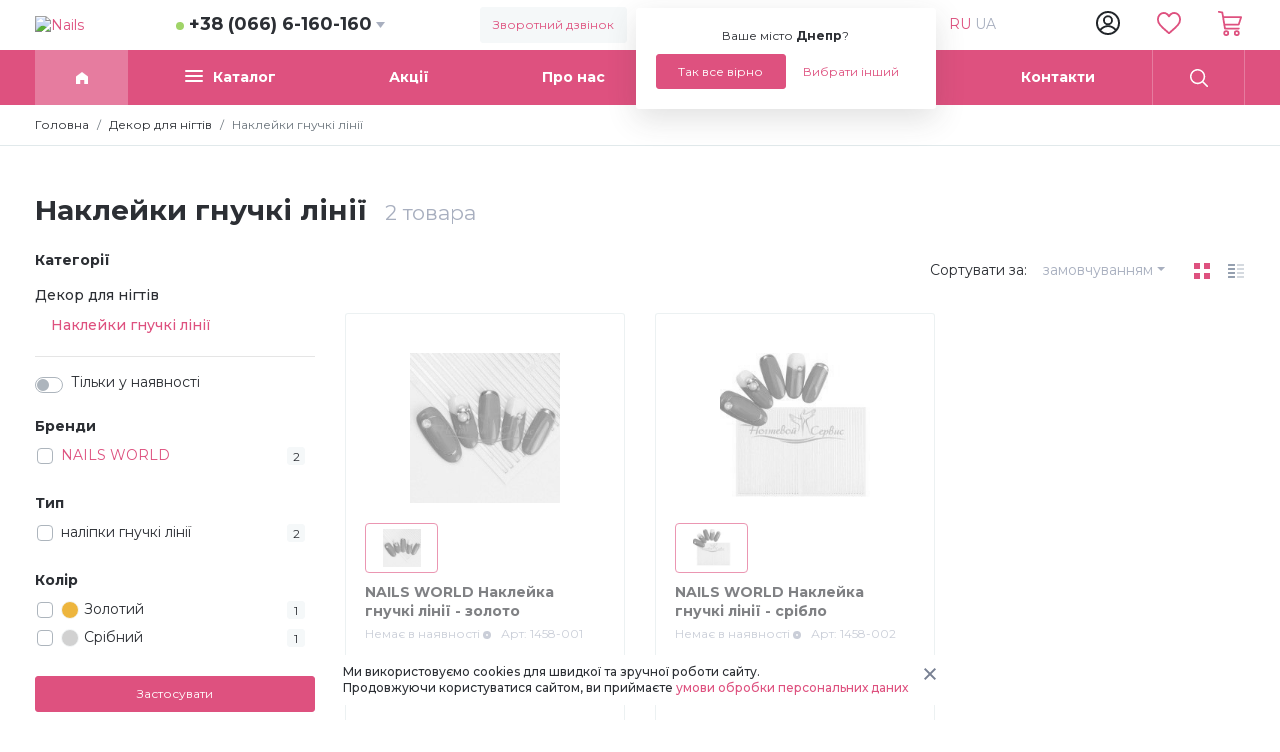

--- FILE ---
content_type: text/html; charset=UTF-8
request_url: https://www.nails.ua/dizajjn/naklejjki-gibkie-linii/
body_size: 14390
content:
<!DOCTYPE HTML>
<html xmlns="http://www.w3.org/1999/xhtml" prefix="og: http://ogp.me/ns#" lang="uk">
<head>
	<title>Наклейки гибкие линии</title>
	<meta name="description" content="Наклейки гибкие линии" />
	<meta name="keywords" content="Наклейки гибкие линии" />
	<meta content="text/html; charset=UTF-8" http-equiv="Content-Type" />
	<meta name="viewport" content="width=device-width, initial-scale=1" />

	<meta property="og:type" content="website"/>
	<meta property="og:title" content="Наклейки гибкие линии">
	<meta property="og:description" content="Наклейки гибкие линии">
	<meta property="og:url" content="https://www.nails.ua/dizajjn/naklejjki-gibkie-linii/"/>
	<meta property="og:image" content="https://www.nails.ua/upload/shop_3/1/group_1862/"/>
	<meta property="og:ttl" content="604800"/>
	<meta property="og:site_name" content="nails.ua"/>
	<meta name="yandex-tableau-widget" content="logo=https://nails.ua/templates/nails/i/logo.svg, color=#fff" />

	<link rel="preconnect" href="https://fonts.googleapis.com">
	<link rel="preconnect" href="https://fonts.gstatic.com" crossorigin>
	<link href="https://fonts.googleapis.com/css2?family=Montserrat:ital,wght@0,100;0,200;0,300;0,400;0,500;0,600;0,700;0,800;0,900;1,100;1,200;1,300;1,400;1,500;1,600;1,700;1,800;1,900&display=swap" rel="stylesheet">

	<link rel="stylesheet" type="text/css" href="/hostcmsfiles/css/de37dca463cc129c42ff6681d733d062.css?1703848780">

	<link rel="shortcut icon" href="/favicon.svg" type="image/svg+xml" />

	<script type="text/javascript">
		var gacode = 'UA-127077684-1';

		if(gacode !='' && navigator.userAgent.indexOf("Chrome-Lighthouse") < 0)
		{
			var Gobj = document.createElement("script");
			Gobj.src = 'https://www.googletagmanager.com/gtag/js?id=' + gacode;
			Gobj.async = true;
			document.getElementsByTagName('head')[0].appendChild(Gobj);
			
			window.dataLayer = window.dataLayer || [];
			function gtag(){dataLayer.push(arguments);}
			gtag('js', new Date());
			gtag('config', gacode);
		}
	</script>
	<!-- Meta Pixel Code -->
<script>
!function(f,b,e,v,n,t,s)
{if(f.fbq)return;n=f.fbq=function(){n.callMethod?
n.callMethod.apply(n,arguments):n.queue.push(arguments)};
if(!f._fbq)f._fbq=n;n.push=n;n.loaded=!0;n.version='2.0';
n.queue=[];t=b.createElement(e);t.async=!0;
t.src=v;s=b.getElementsByTagName(e)[0];
s.parentNode.insertBefore(t,s)}(window, document,'script',
'https://connect.facebook.net/en_US/fbevents.js');
fbq('init', '461566511348791');
fbq('track', 'PageView');
</script>
<noscript><img height="1" width="1" style="display:none"
src="https://www.facebook.com/tr?id=461566511348791&ev=PageView&noscript=1"
/></noscript>
<!-- End Meta Pixel Code -->
</head>
<body>
			<div class="mobile_wrapper"></div>
	<header>
		<div class="container">
			<div class="row justify-content-between">
				<div class="col-auto toggle_menu">
					<svg class="toogle_open" xmlns="http://www.w3.org/2000/svg" width="19" height="15" viewBox="0 0 19 15" fill="currentColor"><g transform="translate(-15 -17)"><rect width="19" height="2" rx="1" transform="translate(15 17)"/><rect width="19" height="2" rx="1" transform="translate(15 24)"/><rect width="15" height="2" rx="1" transform="translate(15 30)"/></g></svg>
					<svg class="toogle_close" xmlns="http://www.w3.org/2000/svg" height="24" viewBox="0 0 24 24" fill="currentColor"><path d="M13.414 12l5.293 5.293a1 1 0 01-1.414 1.414L12 13.414l-5.293 5.293a1 1 0 11-1.414-1.414L10.586 12 5.293 6.707a1 1 0 011.414-1.414L12 10.586l5.293-5.293a1 1 0 011.414 1.414L13.414 12z"/></svg>
				</div>
				<div class="col-5 col-md-auto logo_block">
					<a href="/"><img src="/templates/nails/i/logo.svg" alt="Nails" /></a>
				</div>
				<div class="col-auto phone_block">
					<div class="arrow_down" data-toggle="popoverna" data-trigger="hover" data-placement="bottom" data-html="true">
						<div class="is_online"></div> <a href="tel:+380666160160" onclick=" return true;">+38 (066) 6-160-160</a>
					</div>
					<div class="popover_content d-none">Звоните с 10:00 до 18:00 или пишите в Telegram</div>
				</div>
								<div class="col-auto callme_block">
					<button class="btn btn-light" data-modal='{"data":{"form":5,"xsl":281}}'>Зворотний дзвінок</button>
				</div>
								<div class="col-auto choose_city">
					<div class="mr_head arrow_down">
						<span class="mr_title">Ваше місто:</span>
						<a href="javascript:;" onclick="$.getMRModal()" class="mr_current-city">Днепр</a>
						<div class="mr_tooltips">
							<div class="mr_tooltips-content">
								<div class="mr_tooltips-title">
									Ваше місто <span class="mr_current-city">Днепр</span>?
								</div>
								<div class="mr_tooltips-action">
									<a href="javascript:;" class="btn btn-theme" onclick="$.mrTooltipsClose();">Так все вірно</a>
									<a href="javascript:;" onclick="$.getMRModal();" class="btn btn-link">Вибрати інший</a>
								</div>
							</div>
						</div>
					</div>
				</div>
				<div class="col-auto lang_switch">
					<div>
						

<script type="text/javascript">
				function setLanguage(obj){
				var date = new Date();
				date.setDate(date.getDate() + 365);
				document.cookie = "multilanguage_lng=" + obj.getAttribute('data-value') + "; path=/; expires=" + date.toUTCString();
				location.reload();
				return false;
				}
			</script>
<a href="javascript:;" data-value="ru" onclick="setLanguage(this)">
			RU
		</a>
<a href="javascript:;" data-value="uk" onclick="setLanguage(this)" class="selected">UA</a>
					</div>
				</div>
				<div class="col-5 col-md-auto head_action-btn">
					<div class="row">
						<div class="col-auto search_wrap">
							<button class="btn btn-link toggle_search">
								<svg xmlns="http://www.w3.org/2000/svg" width="22" height="22" viewBox="0 0 22 22" fill="currentColor"><path d="M21.731 20.438l-5.289-5.289a9.264 9.264 0 10-1.3 1.3l5.289 5.284a.917.917 0 101.3-1.293zM9.271 16.7A7.428 7.428 0 1116.7 9.271 7.436 7.436 0 019.271 16.7z"></path></svg>
							</button>
						</div>
												<div class="col-auto user_wrap top_anim-hover" data-siteuser="" data-xsl="284">
							<button class="btn" data-modal='{"data":{"form":"siteuser","xsl":308}}'>
								<svg xmlns="http://www.w3.org/2000/svg" width="24" height="24" viewBox="0 0 30 30" fill="currentColor"><path d="M15 0a15 15 0 1015 15A15.017 15.017 0 0015 0zm0 27.625A12.625 12.625 0 1127.625 15 12.64 12.64 0 0115 27.625z"/><path d="M15 17.662c-4.219 0-8.166 2.115-11.113 5.956l1.884 1.445c2.488-3.241 5.766-5.027 9.23-5.027s6.741 1.785 9.229 5.027l1.884-1.445c-2.948-3.841-6.895-5.956-11.114-5.956z"/><path d="M14.998 5.383a6.214 6.214 0 106.174 6.214 6.2 6.2 0 00-6.174-6.214zm0 10.053a3.839 3.839 0 113.8-3.839 3.824 3.824 0 01-3.8 3.839z"/></svg>
							</button>
						</div>
												<div class="col-auto favorite_wrap" data-favorite="">
							<a href="/favorite/" class="btn btn-link">
								<svg xmlns="http://www.w3.org/2000/svg" width="24.67" height="22" viewBox="0 0 30 26.754" fill="currentColor"><path d="M27.59 2.655A8.2 8.2 0 0021.49 0a7.683 7.683 0 00-4.8 1.656 9.62 9.62 0 00-1.694 1.7 9.622 9.622 0 00-1.693-1.7A7.683 7.683 0 008.503 0a8.2 8.2 0 00-6.1 2.655A9.483 9.483 0 000 9.131a11.222 11.222 0 002.985 7.352 62.371 62.371 0 007.338 6.891l.007.006c1.006.858 2.147 1.83 3.343 2.875a2.015 2.015 0 002.653 0c1.21-1.058 2.4-2.069 3.35-2.881a62.38 62.38 0 007.339-6.892A11.221 11.221 0 0030 9.131a9.483 9.483 0 00-2.41-6.476zM8.508 2.298A5.435 5.435 0 0111.9 3.474a8.068 8.068 0 011.918 2.222 1.375 1.375 0 002.363 0A8.075 8.075 0 0118.1 3.474a5.435 5.435 0 013.393-1.176A5.923 5.923 0 0125.9 4.212a7.2 7.2 0 011.8 4.918 8.95 8.95 0 01-2.456 5.886 61.016 61.016 0 01-7.053 6.6l-.008.007c-.906.772-2.022 1.723-3.187 2.735-1.133-.988-2.216-1.911-3.179-2.732a61.055 61.055 0 01-7.06-6.608A8.95 8.95 0 012.3 9.131a7.2 7.2 0 011.8-4.918 5.924 5.924 0 014.408-1.915z"/></svg>
								<div class="head_action-count"></div>
							</a>
						</div>
						<div class="col-auto cart_wrap top_anim-hover" data-littlecart="">
							<button class="btn btn-link">
								<svg xmlns="http://www.w3.org/2000/svg" width="23.6" height="25" viewBox="0 0 28.322 30" fill="currentColor"><path d="M9.722 23.147a3.427 3.427 0 103.427 3.427 3.43 3.43 0 00-3.427-3.427zm0 4.756a1.329 1.329 0 111.329-1.329 1.33 1.33 0 01-1.329 1.329zM22.171 23.147a3.427 3.427 0 103.427 3.427 3.43 3.43 0 00-3.427-3.427zm0 4.755a1.328 1.328 0 111.329-1.329 1.33 1.33 0 01-1.329 1.329zM8.218 22.1h16.329a1.05 1.05 0 100-2.1H9.11l-3-18.421a1.049 1.049 0 00-.856-.865l-4.021-.7a1.05 1.05 0 10-.36 2.067l3.286.571 3.024 18.566a1.049 1.049 0 001.035.882z"/><path d="M28.121 6.795a1.048 1.048 0 00-.848-.431H5.945v2.1h19.89l-2.158 6.713H7.449v2.1h16.993a1.05 1.05 0 001-.728l2.832-8.811a1.049 1.049 0 00-.153-.943z"/></svg>
							</button>
						</div>
					</div>
				</div>
			</div>
		</div>
	</header>
	<div id="topMenu" class="top_menu">
		<div class="container">
			

<ul class="nav nav-pills nav-fill top_menu-nav">
  <li class="nav-item logo_block">
    <a href="/">
      <img src="/templates/nails/i/logo.svg" alt="MARKET" />
    </a>
  </li>
  <li class="nav-item nav-item_home">
    <a class="nav-link active" href="/">
      <svg xmlns="http://www.w3.org/2000/svg" width="12" height="12" fill="#fff" viewBox="0 0 12 12.002">
        <path d="M4.25 12.001H0V4.513L6 0l6 4.513v7.488H8.25V8.056h-4v3.945z"></path>
      </svg>
    </a>
  </li>
  <li class="nav-item nav-item_catalog">
    <a class="nav-link" href="javascript:;" title="Каталог"><div class="catalog_dropdown"><div class="catalog_dropdown-line"></div><div class="catalog_dropdown-line"></div><div class="catalog_dropdown-line"></div></div>Каталог</a>
    <div class="nav-item_catalog-dropdown">
      <div class="container">
        <div class="row">
          <div class="col-sm-3 nav_category-wrap scroll_block">
            <nav class="nav flex-column nav_category">
              <a class="nav-link active" href="/uxod-za-volosami-i-telom/" data-categoryid="1965">NEW Догляд за волоссям і тілом</a>
              <a class="nav-link" href="/gel-laki-blaze-nails/" data-categoryid="1820">Гель-лаки, бази, топи</a>
              <a class="nav-link" href="/modelirovanie-nogtejj/" data-categoryid="1808">Гелі, полігелі, акрил для нарощування нігтів</a>
              <a class="nav-link" href="/manikjur-i-pedikjur/" data-categoryid="1799">Засоби для манікюру і педикюру</a>
              <a class="nav-link" href="/frezery-uf-lampy1/" data-categoryid="1925">Фрезери і насадки</a>
              <a class="nav-link" href="/leduv-lampy1/" data-categoryid="1787">Лампи для манікюру</a>
              <a class="nav-link" href="/abrazivy/" data-categoryid="1897">Пилки, бафи, полірувальники</a>
              <a class="nav-link" href="/kisti/" data-categoryid="1939">Пензлики для нігтів</a>
              <a class="nav-link" href="/aksessuary/" data-categoryid="1791">Аксесуари</a>
              <a class="nav-link" href="/instrumenty/" data-categoryid="1875">Інструменти</a>
              <a class="nav-link" href="/laki-i-pokrytija-dlja-nogtejj/" data-categoryid="1885">Лаки та лікувальні засоби</a>
              <a class="nav-link" href="/resnitsy/" data-categoryid="1905">Вії, Хна</a>
              <a class="nav-link" href="/dezinfektsija-i-sterilizatsija/" data-categoryid="1832">Дезінфекція та стерилізація</a>
              <a class="nav-link" href="/dizajjn/" data-categoryid="1835">Декор для нігтів</a>
              <a class="nav-link" href="/obuchenie/" data-categoryid="1947">Навчання</a>
            </nav>
          </div>
          <div class="col-sm-9 nav_menu-wrappper scroll_block">
            <div class="nav_menu-wrap">
              <div class="nav_menu-root nav_menu-active" data-parentid="1965"></div>
              <div class="nav_menu-root" data-parentid="1820">
                <nav class="nav flex-column nav_menu"><a class="nav-link nav-link_title" href="/gel-laki-blaze-nails/bazy-i-finishi-dlja-gel-lakov/">Бази і топи для гель-лаків</a>
				</nav>
				<nav class="nav flex-column nav_menu">
			<a class="nav-link nav-link_title" href="/gel-laki-blaze-nails/kollektsija-gel-lakov/">Гель-лаки </a><a class="nav-link" href="/gel-laki-blaze-nails/kollektsija-gel-lakov/gel-laki-blaze-up/">Гель-лаки Blaze Up<span class="group_count"> 259</span></a><a class="nav-link" href="/gel-laki-blaze-nails/kollektsija-gel-lakov/gel-laki-blaze-ra/">Гель-лаки Blaze RA<span class="group_count"> 16</span></a><a class="nav-link" href="/gel-laki-blaze-nails/kollektsija-gel-lakov/gel-laki-gellaxy-ii/">Гель-лаки GelLaxy II<span class="group_count"> 211</span></a>
				</nav>
				<nav class="nav flex-column nav_menu">
			<a class="nav-link nav-link_title" href="/gel-laki-blaze-nails/gel-kraski-blaze/">Гель-фарба Art Gel</a></nav>
              </div>
              <div class="nav_menu-root" data-parentid="1808">
                <nav class="nav flex-column nav_menu"><a class="nav-link nav-link_title" href="/modelirovanie-nogtejj/ultrafioletovye-geli/">UV-гелі для нарощування</a>
				</nav>
				<nav class="nav flex-column nav_menu">
			<a class="nav-link nav-link_title" href="/modelirovanie-nogtejj/poligeli-blaze-30-ml/">Полігелі Blaze, 30 мл</a>
				</nav>
				<nav class="nav flex-column nav_menu">
			<a class="nav-link nav-link_title" href="/modelirovanie-nogtejj/akrilovye-monomery/">Мономери акрилові</a>
				</nav>
				<nav class="nav flex-column nav_menu">
			<a class="nav-link nav-link_title" href="/modelirovanie-nogtejj/akrilovye-pudry/">Пудри акрилові</a>
				</nav>
				<nav class="nav flex-column nav_menu">
			<a class="nav-link nav-link_title" href="/modelirovanie-nogtejj/pudry-czvetnye/">Пудри кольорові</a>
				</nav>
				<nav class="nav flex-column nav_menu">
			<a class="nav-link nav-link_title" href="/modelirovanie-nogtejj/3d-gel-obemnyjj-dlja-lepki-blaze/">4D гель-пластилін для ліплення</a></nav>
              </div>
              <div class="nav_menu-root" data-parentid="1799">
                <nav class="nav flex-column nav_menu"><a class="nav-link nav-link_title" href="/manikjur-i-pedikjur/prajjmery-degidratory/">Праймери, дегідратори</a>
				</nav>
				<nav class="nav flex-column nav_menu">
			<a class="nav-link nav-link_title" href="/manikjur-i-pedikjur/sredstva-dlja-snjatija-gel-laka/">Засоби для зняття гель-лаку</a>
				</nav>
				<nav class="nav flex-column nav_menu">
			<a class="nav-link nav-link_title" href="/manikjur-i-pedikjur/E0EF4DAF-D171-0C95-6F29-8FFF5B33FDED/">Догляд за кутикулою</a>
				</nav>
				<nav class="nav flex-column nav_menu">
			<a class="nav-link nav-link_title" href="/manikjur-i-pedikjur/sredstva-dlja-udalenija-lipkosti/">Засоби для видалення липкості</a>
				</nav>
				<nav class="nav flex-column nav_menu">
			<a class="nav-link nav-link_title" href="/manikjur-i-pedikjur/sredstva-dlja-ochistki-kistejj/">Засоби для очищення пензлів</a>
				</nav>
				<nav class="nav flex-column nav_menu">
			<a class="nav-link nav-link_title" href="/manikjur-i-pedikjur/losony-i-kremy-dlja-ruk-nog/">Лосьйони та креми для рук і ніг</a>
				</nav>
				<nav class="nav flex-column nav_menu">
			<a class="nav-link nav-link_title" href="/manikjur-i-pedikjur/kosmetika-dlja-shhelochnogo-pedikjura/">Ремувери для педикюру</a>
				</nav>
				<nav class="nav flex-column nav_menu">
			<a class="nav-link nav-link_title" href="/manikjur-i-pedikjur/kosmetika-dlja-pedikjura/">Скраби і пілінги</a>
				</nav>
				<nav class="nav flex-column nav_menu">
			<a class="nav-link nav-link_title" href="/manikjur-i-pedikjur/vannochki-dlja-ruk-i-nog/">Сіль для рук і ніг</a>
				</nav>
				<nav class="nav flex-column nav_menu">
			<a class="nav-link nav-link_title" href="/manikjur-i-pedikjur/maski-dlja-ruk-i-nog/">Маски для рук і ніг</a>
				</nav>
				<nav class="nav flex-column nav_menu">
			<a class="nav-link nav-link_title" href="/manikjur-i-pedikjur/kosmetika-dlja-manikjura/">Засоби для обробки порізів</a>
				</nav>
				<nav class="nav flex-column nav_menu">
			<a class="nav-link nav-link_title" href="/manikjur-i-pedikjur/gorjachijj-manikjur-parafinoterapija/">Гарячий манікюр, парафін</a></nav>
              </div>
              <div class="nav_menu-root" data-parentid="1925">
                <nav class="nav flex-column nav_menu"><a class="nav-link nav-link_title" href="/frezery-uf-lampy1/frezernye-mashinki/">Фрезерні машинки</a>
				</nav>
				<nav class="nav flex-column nav_menu">
			<a class="nav-link nav-link_title" href="/frezery-uf-lampy1/frezy-keramicheskie/">Фрези керамічні</a>
				</nav>
				<nav class="nav flex-column nav_menu">
			<a class="nav-link nav-link_title" href="/frezery-uf-lampy1/frezy-tverdosplavnye/">Фрези твердосплавні</a>
				</nav>
				<nav class="nav flex-column nav_menu">
			<a class="nav-link nav-link_title" href="/frezery-uf-lampy1/frezy-almaznye/">Фрези алмазні</a>
				</nav>
				<nav class="nav flex-column nav_menu">
			<a class="nav-link nav-link_title" href="/frezery-uf-lampy1/nasadki-smennye/">Насадки змінні</a>
				</nav>
				<nav class="nav flex-column nav_menu">
			<a class="nav-link nav-link_title" href="/frezery-uf-lampy1/nasadki-keramicheskie/">Насадки корундові</a>
				</nav>
				<nav class="nav flex-column nav_menu">
			<a class="nav-link nav-link_title" href="/frezery-uf-lampy1/nasadki-polirovochnye/">Насадки полірувальні</a>
				</nav>
				<nav class="nav flex-column nav_menu">
			<a class="nav-link nav-link_title" href="/frezery-uf-lampy1/nasadki-staleks-pro/">Насадки для педикюру, пододиски</a></nav>
              </div>
              <div class="nav_menu-root" data-parentid="1787">
                <nav class="nav flex-column nav_menu">
                  <a class="nav-link nav-link_title" href="/leduv-lampy1/leduv-lampy1/">LED / UV лампи</a>
                </nav>
              </div>
              <div class="nav_menu-root" data-parentid="1897">
                <nav class="nav flex-column nav_menu"><a class="nav-link nav-link_title" href="/abrazivy/korundovye-pilki-blaze/">Пилки</a>
				</nav>
				<nav class="nav flex-column nav_menu">
			<a class="nav-link nav-link_title" href="/abrazivy/bafy/">Бафи</a>
				</nav>
				<nav class="nav flex-column nav_menu">
			<a class="nav-link nav-link_title" href="/abrazivy/polirovshhiki/">Шліфувальники та полірувальники</a></nav>
              </div>
              <div class="nav_menu-root" data-parentid="1939">
                <nav class="nav flex-column nav_menu"><a class="nav-link nav-link_title" href="/kisti/kisti-dlja-modelirovanija-nogtejj/">Пензлики для гелю</a>
				</nav>
				<nav class="nav flex-column nav_menu">
			<a class="nav-link nav-link_title" href="/kisti/kisti-dlya-akrila/">Пензлики для акрилу</a>
				</nav>
				<nav class="nav flex-column nav_menu">
			<a class="nav-link nav-link_title" href="/kisti/kisti-dlja-dizajjna/">Пензлики для дизайну нігтів</a>
				</nav>
				<nav class="nav flex-column nav_menu">
			<a class="nav-link nav-link_title" href="/kisti/kisti-dlya-lepki/">Пензлики для ліплення</a></nav>
              </div>
              <div class="nav_menu-root" data-parentid="1791">
                <nav class="nav flex-column nav_menu"><a class="nav-link nav-link_title" href="/aksessuary/aksessuary-dlja-manikjura/">Аксесуари для манікюру</a>
				</nav>
				<nav class="nav flex-column nav_menu">
			<a class="nav-link nav-link_title" href="/aksessuary/aksessuary-dlja-pedikjura/">Аксесуари для педикюру</a>
				</nav>
				<nav class="nav flex-column nav_menu">
			<a class="nav-link nav-link_title" href="/aksessuary/aksessuary-dlja-modelirovanija-nogtejj/">Аксесуари для нарощування</a>
				</nav>
				<nav class="nav flex-column nav_menu">
			<a class="nav-link nav-link_title" href="/aksessuary/formy-tipsy-klejj/">Форми, тіпси, клей</a>
				</nav>
				<nav class="nav flex-column nav_menu">
			<a class="nav-link nav-link_title" href="/aksessuary/zashhitnye-maski-ochki-perchatki/">Засоби захисту</a></nav>
              </div>
              <div class="nav_menu-root" data-parentid="1875">
                <nav class="nav flex-column nav_menu"><a class="nav-link nav-link_title" href="/instrumenty/shhiptsy-nakozhnitsy/">Щипці-накожниці</a>
				</nav>
				<nav class="nav flex-column nav_menu">
			<a class="nav-link nav-link_title" href="/instrumenty/kusachki-dlja-nogtejj/">Кусачки для нігтів</a>
				</nav>
				<nav class="nav flex-column nav_menu">
			<a class="nav-link nav-link_title" href="/instrumenty/nozhnitsy-manikjurnye/">Ножиці манікюрні</a>
				</nav>
				<nav class="nav flex-column nav_menu">
			<a class="nav-link nav-link_title" href="/instrumenty/lopatki-kjuretki/">Лопатки, кюретки</a>
				</nav>
				<nav class="nav flex-column nav_menu">
			<a class="nav-link nav-link_title" href="/instrumenty/stanki-dlja-pedikjura-lezvija/">Станки для педикюру, леза</a></nav>
              </div>
              <div class="nav_menu-root" data-parentid="1885">
                <nav class="nav flex-column nav_menu"><a class="nav-link nav-link_title" href="/laki-i-pokrytija-dlja-nogtejj/sredstva-blaze/">Бази і топи для лаку BLAZE</a>
				</nav>
				<nav class="nav flex-column nav_menu">
			<a class="nav-link nav-link_title" href="/laki-i-pokrytija-dlja-nogtejj/sredstva-nail-tek/">Засоби NAIL TEK</a>
				</nav>
				<nav class="nav flex-column nav_menu">
			<a class="nav-link nav-link_title" href="/laki-i-pokrytija-dlja-nogtejj/laki-dlja-nogtejj-china-glaze/">Лаки для нігтів CHINA GLAZE</a></nav>
              </div>
              <div class="nav_menu-root" data-parentid="1905">
                <nav class="nav flex-column nav_menu"><a class="nav-link nav-link_title" href="/resnitsy/resnitsy-puchkovye/">Вії пучкові</a>
				</nav>
				<nav class="nav flex-column nav_menu">
			<a class="nav-link nav-link_title" href="/resnitsy/resnitsy-nakladnye/">Вії накладні</a>
				</nav>
				<nav class="nav flex-column nav_menu">
			<a class="nav-link nav-link_title" href="/resnitsy/resnitsy-dlja-narashhivanija/">Вії для нарощування FLASH</a>
				</nav>
				<nav class="nav flex-column nav_menu">
			<a class="nav-link nav-link_title" href="/resnitsy/resnitsy-dlja-narashhivanija-esther/">Вії для нарощування ESTHER</a>
				</nav>
				<nav class="nav flex-column nav_menu">
			<a class="nav-link nav-link_title" href="/resnitsy/preparaty/">Препарати для вій</a>
				</nav>
				<nav class="nav flex-column nav_menu">
			<a class="nav-link nav-link_title" href="/resnitsy/aksessuary/">Аксесуари, пінцети</a>
				</nav>
				<nav class="nav flex-column nav_menu">
			<a class="nav-link nav-link_title" href="/resnitsy/khna-dlja-biotatu-i-brovejj/">Хна для біотату і брів</a>
				</nav>
				<nav class="nav flex-column nav_menu">
			<a class="nav-link nav-link_title" href="/resnitsy/trafarety-dlja-tatu-biotatu/">Трафарети для тату, біотату</a></nav>
              </div>
              <div class="nav_menu-root" data-parentid="1832"></div>
              <div class="nav_menu-root" data-parentid="1835">
                <nav class="nav flex-column nav_menu"><a class="nav-link nav-link_title" href="/modelirovanie-nogtejj/3d-gel-obemnyjj-dlja-lepki-blaze/">4D гель-пластилін для ліплення</a>
				</nav>
				<nav class="nav flex-column nav_menu">
			<a class="nav-link nav-link_title" href="/dizajjn/strazy-swarovski/">Стрази для нігтів</a>
				</nav>
				<nav class="nav flex-column nav_menu">
			<a class="nav-link nav-link_title" href="/dizajjn/slajjder-dizajjny-dlja-nogtejj/">Слайдер-дизайни</a>
				</nav>
				<nav class="nav flex-column nav_menu">
			<a class="nav-link nav-link_title" href="/dizajjn/miks-brilliant/">Мікс Діамант</a>
				</nav>
				<nav class="nav flex-column nav_menu">
			<a class="nav-link nav-link_title" href="/dizajjn/miks-vesna/">Мікс Весна</a>
				</nav>
				<nav class="nav flex-column nav_menu">
			<a class="nav-link nav-link_title" href="/dizajjn/miks/">Мікс</a>
				</nav>
				<nav class="nav flex-column nav_menu">
			<a class="nav-link nav-link_title" href="/dizajjn/miks-osen/">Мікс Осінь</a>
				</nav>
				<nav class="nav flex-column nav_menu">
			<a class="nav-link nav-link_title" href="/dizajjn/miks-rozhdestvo/">Мікс Різдво</a>
				</nav>
				<nav class="nav flex-column nav_menu">
			<a class="nav-link nav-link_title" href="/dizajjn/zvezdochki/">Зірочки (каміфубукі)</a>
				</nav>
				<nav class="nav flex-column nav_menu">
			<a class="nav-link nav-link_title" href="/dizajjn/3d-romb/">3D Ромб (луска дракона)</a>
				</nav>
				<nav class="nav flex-column nav_menu">
			<a class="nav-link nav-link_title" href="/dizajjn/3d-treugolniki/">3D Трикутники</a>
				</nav>
				<nav class="nav flex-column nav_menu">
			<a class="nav-link nav-link_title" href="/dizajjn/serdechki/">Сердечка (каміфубукі)</a>
				</nav>
				<nav class="nav flex-column nav_menu">
			<a class="nav-link nav-link_title" href="/dizajjn/treugolniki/">Трикутники (каміфубукі)</a>
				</nav>
				<nav class="nav flex-column nav_menu">
			<a class="nav-link nav-link_title" href="/dizajjn/naklejjki-gibkie-linii/">Наклейки гнучкі лінії</a>
				</nav>
				<nav class="nav flex-column nav_menu">
			<a class="nav-link nav-link_title" href="/dizajjn/nail-art-naklejjki-gibkie-linii/">Наліпки гнучкі лінії</a>
				</nav>
				<nav class="nav flex-column nav_menu">
			<a class="nav-link nav-link_title" href="/dizajjn/zerkalnaja-pudra/">Втирки</a>
				</nav>
				<nav class="nav flex-column nav_menu">
			<a class="nav-link nav-link_title" href="/dizajjn/bulonki/">Бульонки</a>
				</nav>
				<nav class="nav flex-column nav_menu">
			<a class="nav-link nav-link_title" href="/dizajjn/drugie-ukrashenija/">Блискітки (пісок для нігтів)</a>
				</nav>
				<nav class="nav flex-column nav_menu">
			<a class="nav-link nav-link_title" href="/dizajjn/blestki-new/">Блискітки для нігтів</a>
				</nav>
				<nav class="nav flex-column nav_menu">
			<a class="nav-link nav-link_title" href="/dizajjn/melanzh-zerkalnyjj-pigment-konfetti/">Меланж (цукровий ефект)</a>
				</nav>
				<nav class="nav flex-column nav_menu">
			<a class="nav-link nav-link_title" href="/dizajjn/konfetti/">Каміфубукі (конфетті)</a>
				</nav>
				<nav class="nav flex-column nav_menu">
			<a class="nav-link nav-link_title" href="/dizajjn/sljuda/">Слюда</a>
				</nav>
				<nav class="nav flex-column nav_menu">
			<a class="nav-link nav-link_title" href="/dizajjn/brokat/">Брокат</a>
				</nav>
				<nav class="nav flex-column nav_menu">
			<a class="nav-link nav-link_title" href="/dizajjn/group_1607/">Інші прикраси</a>
				</nav>
				<nav class="nav flex-column nav_menu">
			<a class="nav-link nav-link_title" href="/dizajjn/group_1576/">Фарби для розпису</a>
				</nav>
				<nav class="nav flex-column nav_menu">
			<a class="nav-link nav-link_title" href="/dizajjn/folga-dlja-litja/">Фольга для лиття (ефект кракелюра)</a>
				</nav>
				<nav class="nav flex-column nav_menu">
			<a class="nav-link nav-link_title" href="/dizajjn/aksessuary/">Аксесуари</a></nav>
              </div>
              <div class="nav_menu-root" data-parentid="1947"></div>
            </div>
          </div>
        </div>
      </div>
    </div>
  </li>
  <li class="nav-item">
    <a class="nav-link" href="/news/" title="Акції">Акції</a>
  </li>
  <li class="nav-item">
    <a class="nav-link" href="/about/" title="Про нас">Про нас</a>
  </li>
  <li class="nav-item">
    <a class="nav-link" href="/article/" title="Статті">Статті</a>
  </li>
  <li class="nav-item">
    <a class="nav-link" href="/opt/" title="Опт">Опт</a>
  </li>
  <li class="nav-item">
    <a class="nav-link" href="/contacts/" title="Контакти">Контакти</a>
  </li>
  <li class="nav-item nav-item_search">
    <a class="nav-link nav-link_search" href="javascript:;">
      <svg xmlns="http://www.w3.org/2000/svg" fill="#fff" width="18" height="18" viewBox="0 0 22 22">
        <path d="M21.731 20.438l-5.289-5.289a9.264 9.264 0 10-1.3 1.3l5.289 5.284a.917.917 0 101.3-1.293zM9.271 16.7A7.428 7.428 0 1116.7 9.271 7.436 7.436 0 019.271 16.7z"></path>
      </svg>
    </a>
    <div id="searchDropdown" class="nav-item_search-dropdown">
      <div class="container">
        <form method="get" action="/search/">
          <div class="input-group autocomplete_append">
            <input class="form-control input-primary" type="text" name="text" placeholder="Поиск" data-autocomplete="" />
            <div class="input-group-append">
              <button class="btn">
                <svg xmlns="http://www.w3.org/2000/svg" width="18" height="18" fill="#fff" viewBox="0 0 22 22">
                  <path d="M21.731 20.438l-5.289-5.289a9.264 9.264 0 10-1.3 1.3l5.289 5.284a.917.917 0 101.3-1.293zM9.271 16.7A7.428 7.428 0 1116.7 9.271 7.436 7.436 0 019.271 16.7z"></path>
                </svg>
              </button>
              <button class="btn btn_close" type="button">
                <svg xmlns="http://www.w3.org/2000/svg" width="11.422" height="11.422" fill="#fff">
                  <path d="M5.715 7.129l-4.3 4.293L0 10l4.3-4.289L0 1.422 1.418 0l4.3 4.3 4.3-4.3 1.41 1.422-4.299 4.289L11.422 10l-1.41 1.418z"></path>
                </svg>
              </button>
            </div>
          </div>
        </form>
      </div>
    </div>
  </li>
  <li class="nav-item user_wrap top_anim-hover" data-siteuser="">
    <button class="btn" data-modal="{&quot;data&quot;:{&quot;form&quot;:&quot;siteuser&quot;,&quot;xsl&quot;:308}}">
      <svg xmlns="http://www.w3.org/2000/svg" width="24" height="24" viewBox="0 0 30 30" fill="currentColor">
        <path d="M15 0a15 15 0 1015 15A15.017 15.017 0 0015 0zm0 27.625A12.625 12.625 0 1127.625 15 12.64 12.64 0 0115 27.625z"></path>
        <path d="M15 17.662c-4.219 0-8.166 2.115-11.113 5.956l1.884 1.445c2.488-3.241 5.766-5.027 9.23-5.027s6.741 1.785 9.229 5.027l1.884-1.445c-2.948-3.841-6.895-5.956-11.114-5.956z"></path>
        <path d="M14.998 5.383a6.214 6.214 0 106.174 6.214 6.2 6.2 0 00-6.174-6.214zm0 10.053a3.839 3.839 0 113.8-3.839 3.824 3.824 0 01-3.8 3.839z"></path>
      </svg>
    </button>
  </li>
  <li class="nav-item favorite_wrap" data-favorite="">
    <a href="/favorite/" class="btn btn-link">
      <svg xmlns="http://www.w3.org/2000/svg" width="24.67" height="22" viewBox="0 0 30 26.754" fill="currentColor">
        <path d="M27.59 2.655A8.2 8.2 0 0021.49 0a7.683 7.683 0 00-4.8 1.656 9.62 9.62 0 00-1.694 1.7 9.622 9.622 0 00-1.693-1.7A7.683 7.683 0 008.503 0a8.2 8.2 0 00-6.1 2.655A9.483 9.483 0 000 9.131a11.222 11.222 0 002.985 7.352 62.371 62.371 0 007.338 6.891l.007.006c1.006.858 2.147 1.83 3.343 2.875a2.015 2.015 0 002.653 0c1.21-1.058 2.4-2.069 3.35-2.881a62.38 62.38 0 007.339-6.892A11.221 11.221 0 0030 9.131a9.483 9.483 0 00-2.41-6.476zM8.508 2.298A5.435 5.435 0 0111.9 3.474a8.068 8.068 0 011.918 2.222 1.375 1.375 0 002.363 0A8.075 8.075 0 0118.1 3.474a5.435 5.435 0 013.393-1.176A5.923 5.923 0 0125.9 4.212a7.2 7.2 0 011.8 4.918 8.95 8.95 0 01-2.456 5.886 61.016 61.016 0 01-7.053 6.6l-.008.007c-.906.772-2.022 1.723-3.187 2.735-1.133-.988-2.216-1.911-3.179-2.732a61.055 61.055 0 01-7.06-6.608A8.95 8.95 0 012.3 9.131a7.2 7.2 0 011.8-4.918 5.924 5.924 0 014.408-1.915z"></path>
      </svg>
      <div class="head_action-count"></div>
    </a>
  </li>
  <li class="nav-item cart_wrap top_anim-hover" data-littlecart="">
    <button class="btn btn-link">
      <svg xmlns="http://www.w3.org/2000/svg" width="23.6" height="25" viewBox="0 0 28.322 30" fill="currentColor">
        <path d="M9.722 23.147a3.427 3.427 0 103.427 3.427 3.43 3.43 0 00-3.427-3.427zm0 4.756a1.329 1.329 0 111.329-1.329 1.33 1.33 0 01-1.329 1.329zM22.171 23.147a3.427 3.427 0 103.427 3.427 3.43 3.43 0 00-3.427-3.427zm0 4.755a1.328 1.328 0 111.329-1.329 1.33 1.33 0 01-1.329 1.329zM8.218 22.1h16.329a1.05 1.05 0 100-2.1H9.11l-3-18.421a1.049 1.049 0 00-.856-.865l-4.021-.7a1.05 1.05 0 10-.36 2.067l3.286.571 3.024 18.566a1.049 1.049 0 001.035.882z"></path>
        <path d="M28.121 6.795a1.048 1.048 0 00-.848-.431H5.945v2.1h19.89l-2.158 6.713H7.449v2.1h16.993a1.05 1.05 0 001-.728l2.832-8.811a1.049 1.049 0 00-.153-.943z"></path>
      </svg>
    </button>
  </li>
</ul>
		</div>
		<div class="noty_layout"></div>
	</div>
	<div class="mmenu" data-xsl="314"></div>
	<link rel="stylesheet" type="text/css" href="/hostcmsfiles/css/61f96b77b7bbec60962d5277360f48f1.css?1703848780">
<div class="container_border mb-sm-5">
	<div class="container">
		

<nav>
  <ol class="breadcrumb" itemscope="" itemtype="https://schema.org/BreadcrumbList">
    <li class="breadcrumb-item" itemprop="itemListElement" itemscope="" itemtype="https://schema.org/ListItem">
      <a href="/" itemprop="item">
        <span itemprop="name">Головна</span>
      </a>
      <meta itemprop="position" content="1" />
    </li>
    <li class="breadcrumb-item" itemprop="itemListElement" itemscope="" itemtype="https://schema.org/ListItem">
      <a title="Декор для нігтів" href="/dizajjn/" itemprop="item">
        <span itemprop="name">Декор для нігтів</span>
      </a>
      <meta itemprop="position" content="2" />
    </li>
    <li class="breadcrumb-item active" itemprop="itemListElement" itemscope="" itemtype="https://schema.org/ListItem">
      <span itemprop="name">Наклейки гнучкі лінії</span>
      <meta itemprop="position" content="3" />
    </li>
  </ol>
</nav>
	</div>
</div>
<div class="container mb-sm-5">
		<h1 class="h1_group-title mb-3 mb-sm-4">Наклейки гнучкі лінії <span>2 <span>товара</span></span></h1>
		<div class="row">
		<div class="col-sm-3 sidebar_left">
			

<div class="mb-sm-3 d-none d-md-block">
  <div class="categories_list">
    <div class="category_list-title">Категорії</div>
    <nav class="nav flex-column">
      <a class="nav-link" href="/dizajjn/">Декор для нігтів</a>
      <div class="pl-3">
        <a class="nav-link active" href="/dizajjn/naklejjki-gibkie-linii/">Наклейки гнучкі лінії</a>
        <div class="pl-3"></div>
      </div>
    </nav>
  </div>
</div>
<hr class="d-none d-md-block" />
<button class="btn btn-block d-block d-md-none toggle_filter"><svg xmlns="http://www.w3.org/2000/svg" width="19" viewBox="0 0 19 18"><g transform="translate(-286 -3753)"><rect width="19" height="2" rx="1" transform="translate(286 3754)"></rect><rect width="19" height="2" rx="1" transform="translate(286 3761)"></rect><rect width="19" height="2" rx="1" transform="translate(286 3768)"></rect><circle cx="2" cy="2" r="2" transform="translate(289 3760)"></circle><circle cx="2" cy="2" r="2" transform="translate(297 3767)"></circle><circle cx="2" cy="2" r="2" transform="translate(299 3753)"></circle></g></svg> Фільтри
		</button>
<div class="mb-sm-3 hc_sticky mfilter">
  <button class="btn d-block d-md-none mfilter-close toggle_filter">
    <svg xmlns="http://www.w3.org/2000/svg" width="14" height="14" viewBox="0 0 11.422 11.422" fill="currentColor">
      <path d="M5.715 7.129l-4.3 4.293L0 10l4.3-4.289L0 1.422 1.418 0l4.3 4.3 4.3-4.3 1.41 1.422-4.299 4.289L11.422 10l-1.41 1.418z"></path>
    </svg>
  </button>
  <div class="filters_list">
    <form method="get" action="/dizajjn/naklejjki-gibkie-linii/" data-asmpfilter="aside" data-filterchange="">
      <div class="filter_list-block">
        <div class="filter_list-b">
          <div class="custom-control custom-switch">
            <input type="checkbox" class="custom-control-input" name="in_stock" value="1" id="in_stock" data-tooltipster="#label_in_stock" />
            <label class="custom-control-label filter_enable" id="label_in_stock" for="in_stock">Тільки у наявності</label>
          </div>
        </div>
      </div>
      <div class="filter_list-block">
        <div class="filter_list-title">Бренди</div>
        <div class="filter_list-b">
          <div class="filter-search d-none">
            <input class="form-control" placeholder="Поиск" data-filtersearch="#shopProducer" />
          </div>
          <div id="shopProducer" class="scroll_block">
            <div class="custom-control custom-checkbox" data-filtersearchel="">
              <input class="custom-control-input" type="checkbox" value="54" name="producer_id[]" id="producer_54" data-tooltipster="#label_producer_54">
                <label class="custom-control-label" id="label_producer_54" for="producer_54" data-filtersearchtxt="">
                  <a href="/dizajjn/naklejjki-gibkie-linii/nails-world/">NAILS WORLD</a>
                  <span class="filter_count">2</span>
                </label>
              </input>
            </div>
          </div>
        </div>
      </div>
      <div class="filter_list-block">
        <div class="filter_list-title">Тип</div>
        <div class="filter_list-b">
          <div class="filter-search" style="display: none;">
            <input class="form-control" placeholder="Поиск" data-filtersearch="#property147" />
          </div>
          <div id="property147" class="scroll_block">
            <div class="custom-control custom-checkbox" data-filtersearchel="">
              <input class="custom-control-input" type="checkbox" value="441" name="property_147[]" id="property_147_441" data-tooltipster="#label_property_147_441">
                <label class="custom-control-label" id="label_property_147_441" for="property_147_441" data-filtersearchtxt="">
                  <span>наліпки гнучкі лінії</span>
                  <span class="filter_count">2</span>
                </label>
              </input>
            </div>
          </div>
        </div>
      </div>
      <div class="filter_list-block">
        <div class="filter_list-title">Колір</div>
        <div class="filter_list-b">
          <div class="filter-search" style="display: none;">
            <input class="form-control" placeholder="Поиск" data-filtersearch="#property132" />
          </div>
          <div id="property132" class="scroll_block">
            <div class="custom-control custom-checkbox" data-filtersearchel="">
              <input class="custom-control-input" type="checkbox" value="451" name="property_132[]" id="property_132_451" data-tooltipster="#label_property_132_451">
                <label class="custom-control-label" id="label_property_132_451" for="property_132_451" data-filtersearchtxt="">
                  <span class="filter_list-color" style="background-color:#edb53d;"></span>
                  <span>Золотий</span>
                  <span class="filter_count">1</span>
                </label>
              </input>
            </div>
            <div class="custom-control custom-checkbox" data-filtersearchel="">
              <input class="custom-control-input" type="checkbox" value="452" name="property_132[]" id="property_132_452" data-tooltipster="#label_property_132_452">
                <label class="custom-control-label" id="label_property_132_452" for="property_132_452" data-filtersearchtxt="">
                  <span class="filter_list-color" style="background-color:#d1d1d1;"></span>
                  <span>Срібний</span>
                  <span class="filter_count">1</span>
                </label>
              </input>
            </div>
          </div>
        </div>
      </div>
      <div class="filter_list-action">
        <button class="btn btn-theme btn-block" type="submit">Застосувати</button>
        <button class="btn btn-light btn-block" type="button" onclick="location='/dizajjn/naklejjki-gibkie-linii/'">Скинути</button>
      </div>
    </form>
  </div>
</div>
		</div>
		<div class="col-sm-9">
						<div class="mb-5">
				

<form method="get" action="/dizajjn/naklejjki-gibkie-linii/" data-asmpfilter="main" data-ajaxhtml="true">
  <div data-freplace="after" class="row align-items-center justify-content-end mb-4 row_sorting">
    <div class="col-auto">Сортувати за:</div>
    <div class="col-auto px-0">
      <div class="dropdown dropdown_sorting">
        <button class="btn btn-link dropdown-toggle" type="button" data-toggle="dropdown">замовчуванням</button>
        <div class="dropdown-menu dropdown-menu-right">
          <a class="dropdown-item" href="sorting" data-value="1">
										ціною (спочатку дешеві)
									</a>
          <a class="dropdown-item" href="sorting" data-value="2">
										ціною (спочатку дорогі)
									</a>
          <a class="dropdown-item" href="sorting" data-value="3">
										назвою А-Я
									</a>
          <a class="dropdown-item" href="sorting" data-value="4">
										назвою Я-А
									</a>
        </div>
      </div>
    </div>
    <div class="col-auto switch_block">
      <button type="button" class="btn btn_grid active" onclick="$.switchBlock('grid')">
        <svg xmlns="http://www.w3.org/2000/svg" width="16" height="16" viewBox="0 0 16 16" fill="#949FAF">
          <path d="M0 0h6v6H0zM10 0h6v6h-6zM0 10h6v6H0zM10 10h6v6h-6z" class="a"></path>
        </svg>
      </button>
      <button type="button" class="btn btn_list" onclick="$.switchBlock('list')">
        <svg xmlns="http://www.w3.org/2000/svg" width="16" height="16" viewBox="0 0 512 512" fill="#949FAF">
          <path d="M496 288H304a16 16 0 0 0-16 16v32a16 16 0 0 0 16 16h192a16 16 0 0 0 16-16v-32a16 16 0 0 0-16-16zm0 128H304a16 16 0 0 0-16 16v32a16 16 0 0 0 16 16h192a16 16 0 0 0 16-16v-32a16 16 0 0 0-16-16zm0-256H304a16 16 0 0 0-16 16v32a16 16 0 0 0 16 16h192a16 16 0 0 0 16-16v-32a16 16 0 0 0-16-16zm0-128H304a16 16 0 0 0-16 16v32a16 16 0 0 0 16 16h192a16 16 0 0 0 16-16V48a16 16 0 0 0-16-16z" opacity=".4"></path>
          <path d="M208 288H16a16 16 0 0 0-16 16v32a16 16 0 0 0 16 16h192a16 16 0 0 0 16-16v-32a16 16 0 0 0-16-16zm0 128H16a16 16 0 0 0-16 16v32a16 16 0 0 0 16 16h192a16 16 0 0 0 16-16v-32a16 16 0 0 0-16-16zm0-384H16A16 16 0 0 0 0 48v32a16 16 0 0 0 16 16h192a16 16 0 0 0 16-16V48a16 16 0 0 0-16-16zm0 128H16a16 16 0 0 0-16 16v32a16 16 0 0 0 16 16h192a16 16 0 0 0 16-16v-32a16 16 0 0 0-16-16z"></path>
        </svg>
      </button>
    </div>
    <input type="hidden" name="sorting" value="" data-filterchange="" />
  </div>
  <div class="row row_items">
    <div class="col-6 col-sm-4 shop_item not_available" data-itemid="42291">
      <div class="shop_item-icon">
        <div class="btn-group">
          <button type="button" class="btn btn-light compare_item" title="Порівняти" onclick="return $.addCompare({path:'/compare/', id:42291})">
            <svg xmlns="http://www.w3.org/2000/svg" width="15" height="15" fill="currentColor" viewBox="0 0 15 15">
              <g transform="translate(-1215.5 -5484.5)">
                <rect width="2" height="8" rx="1" transform="translate(1228 5491)"></rect>
                <rect width="2" height="8" rx="1" transform="translate(1216 5491)"></rect>
                <rect width="2" height="11" rx="1" transform="translate(1224 5488)"></rect>
                <rect width="2" height="14" rx="1" transform="translate(1220 5485)"></rect>
              </g>
            </svg>
          </button>
          <button type="button" class="btn btn-light favorite_item" title="До обраного" onclick="return $.addFavorite({path:'/favorite/', id:42291})">
            <svg xmlns="http://www.w3.org/2000/svg" width="16.163" height="14.428" fill="currentColor" viewBox="0 0 16.163 14.428">
              <path d="M14.855 1.446A4.463 4.463 0 0011.569 0h-.052a4.2 4.2 0 00-2.6.9 5.273 5.273 0 00-.838.818A5.313 5.313 0 007.246.9 4.2 4.2 0 004.651 0h-.05a4.471 4.471 0 00-3.289 1.445A5.133 5.133 0 00.001 4.96a6.071 6.071 0 001.614 3.975 33.264 33.264 0 003.909 3.675c.535.456 1.141.973 1.778 1.529a1.176 1.176 0 001.544 0c.531-.465 1.053-.91 1.5-1.3l.274-.234a33.272 33.272 0 003.924-3.673 6.064 6.064 0 001.619-3.972 5.129 5.129 0 00-1.308-3.514z"></path>
            </svg>
          </button>
        </div>
      </div>
      <div class="shop_item-wrap">
        <div>
          <div class="shop_item-img">
            <img class="img-lazy" src="/templates/market/i/bg.svg" data-src="/upload/shop_3/4/item_42291/small_item_image42291.jpg" onclick="location='/dizajjn/naklejjki-gibkie-linii/nails-world-naklejjka-gibkie-linii-zoloto/'" />
          </div>
          <div class="shop_item-img-addit">
            <div class="img_addit-wrap">
              <div class="img_addit active">
                <img class="img-lazy" src="/templates/market/i/bg.svg" data-src="/upload/shop_3/4/item_42291/small_item_image42291.jpg" />
              </div>
            </div>
          </div>
        </div>
        <div>
          <div class="shop_item-name" title="NAILS WORLD Наклейка гнучкі лінії - золото">
            <a href="/dizajjn/naklejjki-gibkie-linii/nails-world-naklejjka-gibkie-linii-zoloto/">NAILS WORLD Наклейка гнучкі лінії - золото</a>
          </div>
          <div class="d-flex">
            <div class="shop_item-stock si-stock-out">
					Немає в наявності
				 <svg xmlns="http://www.w3.org/2000/svg" width="8" height="8" viewBox="0 0 8 8"><g fill="none" stroke="#8cac31" stroke-width="3"><circle cx="4" cy="4" r="4" stroke="none"></circle><circle cx="4" cy="4" r="2.5" fill="none"></circle></g></svg></div>
            <div class="shop_item-marking">Арт: 1458-001</div>
          </div>
          <div class="shop_item-bottom"></div>
        </div>
      </div>
    </div>
    <div class="col-6 col-sm-4 shop_item not_available" data-itemid="42292">
      <div class="shop_item-icon">
        <div class="btn-group">
          <button type="button" class="btn btn-light compare_item" title="Порівняти" onclick="return $.addCompare({path:'/compare/', id:42292})">
            <svg xmlns="http://www.w3.org/2000/svg" width="15" height="15" fill="currentColor" viewBox="0 0 15 15">
              <g transform="translate(-1215.5 -5484.5)">
                <rect width="2" height="8" rx="1" transform="translate(1228 5491)"></rect>
                <rect width="2" height="8" rx="1" transform="translate(1216 5491)"></rect>
                <rect width="2" height="11" rx="1" transform="translate(1224 5488)"></rect>
                <rect width="2" height="14" rx="1" transform="translate(1220 5485)"></rect>
              </g>
            </svg>
          </button>
          <button type="button" class="btn btn-light favorite_item" title="До обраного" onclick="return $.addFavorite({path:'/favorite/', id:42292})">
            <svg xmlns="http://www.w3.org/2000/svg" width="16.163" height="14.428" fill="currentColor" viewBox="0 0 16.163 14.428">
              <path d="M14.855 1.446A4.463 4.463 0 0011.569 0h-.052a4.2 4.2 0 00-2.6.9 5.273 5.273 0 00-.838.818A5.313 5.313 0 007.246.9 4.2 4.2 0 004.651 0h-.05a4.471 4.471 0 00-3.289 1.445A5.133 5.133 0 00.001 4.96a6.071 6.071 0 001.614 3.975 33.264 33.264 0 003.909 3.675c.535.456 1.141.973 1.778 1.529a1.176 1.176 0 001.544 0c.531-.465 1.053-.91 1.5-1.3l.274-.234a33.272 33.272 0 003.924-3.673 6.064 6.064 0 001.619-3.972 5.129 5.129 0 00-1.308-3.514z"></path>
            </svg>
          </button>
        </div>
      </div>
      <div class="shop_item-wrap">
        <div>
          <div class="shop_item-img">
            <img class="img-lazy" src="/templates/market/i/bg.svg" data-src="/upload/shop_3/4/item_42292/small_item_image42292.jpg" onclick="location='/dizajjn/naklejjki-gibkie-linii/nails-world-naklejjka-gibkie-linii-serebro/'" />
          </div>
          <div class="shop_item-img-addit">
            <div class="img_addit-wrap">
              <div class="img_addit active">
                <img class="img-lazy" src="/templates/market/i/bg.svg" data-src="/upload/shop_3/4/item_42292/small_item_image42292.jpg" />
              </div>
            </div>
          </div>
        </div>
        <div>
          <div class="shop_item-name" title="NAILS WORLD Наклейка гнучкі лінії - срібло">
            <a href="/dizajjn/naklejjki-gibkie-linii/nails-world-naklejjka-gibkie-linii-serebro/">NAILS WORLD Наклейка гнучкі лінії - срібло</a>
          </div>
          <div class="d-flex">
            <div class="shop_item-stock si-stock-out">
					Немає в наявності
				 <svg xmlns="http://www.w3.org/2000/svg" width="8" height="8" viewBox="0 0 8 8"><g fill="none" stroke="#8cac31" stroke-width="3"><circle cx="4" cy="4" r="4" stroke="none"></circle><circle cx="4" cy="4" r="2.5" fill="none"></circle></g></svg></div>
            <div class="shop_item-marking">Арт: 1458-002</div>
          </div>
          <div class="shop_item-bottom"></div>
        </div>
      </div>
    </div>
  </div>
</form>
			</div>
			

		</div>
	</div>
</div>
<hr class="mb-5"/>


	<footer>
		<div class="container py-5">
			<div class="row foot_menu">
				<div class="col-md">
					<div class="foot_menu-title">Зворотний зв&#8217;язок</div>
					<div class="phone_block-wrap">
						<div class="phone_block">
							<svg xmlns="http://www.w3.org/2000/svg" width="10" height="16" fill="#a8afbf" viewBox="0 0 10 16"><defs/><path d="M1 16h8a1 1 0 001-1V1a1 1 0 00-1-1H1a1 1 0 00-1 1v14a1 1 0 001 1zm0-1v-3h8v3zm0-4V3h8v8zM9 1v1H1V1z"/><path d="M5.02 13h-.01a.5.5 0 10.005 0z"/></svg>
							<span><a href="tel:+380666160160" onclick="return true;">+38 (066) 6-160-160</a></span>
						</div>
												<button class="btn btn-md btn-light" data-modal='{"data":{"form":5,"xsl":281}}'>Зворотний дзвінок</button>
											</div>
					<div class="email_block-wrap">
						<svg xmlns="http://www.w3.org/2000/svg" width="16" height="16" viewBox="0 0 16 16" fill="#a8afbf"><path d="M14,3.9V1a1,1,0,0,0-1-1H3A1,1,0,0,0,2,1V3.9L.223,5.083A.5.5,0,0,0,0,5.5V15c0,.019.01.035.011.054a.482.482,0,0,0,.02.1A.988.988,0,0,0,1,16H15a.988.988,0,0,0,.969-.846.482.482,0,0,0,.02-.1c0-.019.011-.035.011-.054V5.5a.5.5,0,0,0-.223-.417ZM1,6.986,5.792,10.5,1,14.013ZM8,10.12,14.654,15H1.346Zm2.208.378L15,6.986v7.027Zm4.777-4.741L14,6.479V5.1ZM13,1V7.212L9.362,9.879,8.3,9.1a.5.5,0,0,0-.592,0l-1.066.782L3,7.212V1ZM2,6.479l-.985-.722L2,5.1Z" /><path d="M4.5,3h7a.5.5,0,0,0,0-1h-7a.5.5,0,0,0,0,1Z" /><path d="M4.5,5h7a.5.5,0,0,0,0-1h-7a.5.5,0,0,0,0,1Z"/><path d="M4.5,7h4a.5.5,0,0,0,0-1h-4a.5.5,0,0,0,0,1Z" /></svg>
						<a href="znvygb:fubc@anvyf.hn" onclick="return true;"><span class="__cf_email__" data-cfemail="bed8cbdcddfedfd0c8c7d890d6d0">[email&#160;protected]</span></a><script data-cfasync="false" src="/cdn-cgi/scripts/5c5dd728/cloudflare-static/email-decode.min.js"></script><script>function hostcmsEmail(c){return c.replace(/[a-zA-Z]/g, function(c){return String.fromCharCode((c <= "Z" ? 90 : 122) >= (c = c.charCodeAt(0) + 13) ? c : c-26);})}var o = document.currentScript.previousElementSibling; o.href = hostcmsEmail(o.href); o.innerHTML = hostcmsEmail(o.innerHTML);</script>
					</div>
					<div class="addr_block-wrap">
						<svg xmlns="http://www.w3.org/2000/svg" width="12" height="16" fill="#a8afbf" viewBox="0 0 12 16"><defs/><path d="M6 16a.5.5 0 00.354-.146C6.584 15.623 12 10.159 12 6A6 6 0 100 6c0 4.159 5.416 9.623 5.646 9.854A.5.5 0 006 16zM6 1a5.006 5.006 0 015 5c0 3.174-3.806 7.5-5 8.777C4.806 13.5 1 9.177 1 6a5.006 5.006 0 015-5z"/><path d="M9 6a3 3 0 10-3 3 3 3 0 003-3zM4 6a2 2 0 112 2 2 2 0 01-2-2z"/></svg>
						<span>Україна</span>
					</div>
					<div class="social_block-wrap">
						

<div class="social_block">
  <a class="ico_facebook" href="https://www.facebook.com/nails.ua.ns" target="_blank" rel="nofollow noopener"><svg xmlns="http://www.w3.org/2000/svg" height="14px" viewBox="0 0 320 512" fill="currentColor"><path d="M279.14 288l14.22-92.66h-88.91v-60.13c0-25.35 12.42-50.06 52.24-50.06h40.42V6.26S260.43 0 225.36 0c-73.22 0-121.08 44.38-121.08 124.72v70.62H22.89V288h81.39v224h100.17V288z"/></svg></a>
  <a class="ico_instagram" href="https://instagram.com/nails.ua?igshid=pb4r5zvf2gme" target="_blank" rel="nofollow noopener"><svg xmlns="http://www.w3.org/2000/svg" height="14px" viewBox="0 0 448 512" fill="currentColor"><path d="M224.1 141c-63.6 0-114.9 51.3-114.9 114.9s51.3 114.9 114.9 114.9S339 319.5 339 255.9 287.7 141 224.1 141zm0 189.6c-41.1 0-74.7-33.5-74.7-74.7s33.5-74.7 74.7-74.7 74.7 33.5 74.7 74.7-33.6 74.7-74.7 74.7zm146.4-194.3c0 14.9-12 26.8-26.8 26.8-14.9 0-26.8-12-26.8-26.8s12-26.8 26.8-26.8 26.8 12 26.8 26.8zm76.1 27.2c-1.7-35.9-9.9-67.7-36.2-93.9-26.2-26.2-58-34.4-93.9-36.2-37-2.1-147.9-2.1-184.9 0-35.8 1.7-67.6 9.9-93.9 36.1s-34.4 58-36.2 93.9c-2.1 37-2.1 147.9 0 184.9 1.7 35.9 9.9 67.7 36.2 93.9s58 34.4 93.9 36.2c37 2.1 147.9 2.1 184.9 0 35.9-1.7 67.7-9.9 93.9-36.2 26.2-26.2 34.4-58 36.2-93.9 2.1-37 2.1-147.8 0-184.8zM398.8 388c-7.8 19.6-22.9 34.7-42.6 42.6-29.5 11.7-99.5 9-132.1 9s-102.7 2.6-132.1-9c-19.6-7.8-34.7-22.9-42.6-42.6-11.7-29.5-9-99.5-9-132.1s-2.6-102.7 9-132.1c7.8-19.6 22.9-34.7 42.6-42.6 29.5-11.7 99.5-9 132.1-9s102.7-2.6 132.1 9c19.6 7.8 34.7 22.9 42.6 42.6 11.7 29.5 9 99.5 9 132.1s2.7 102.7-9 132.1z"/></svg></a>
  <a class="ico_youtube" href="https://www.youtube.com/channel/UCZcCF_9g8Cp2mE1WG66IEjg/featured" target="_blank" rel="nofollow noopener"><svg xmlns="http://www.w3.org/2000/svg" height="14px" viewBox="0 0 576 512" fill="currentColor"><path d="M549.655 124.083c-6.281-23.65-24.787-42.276-48.284-48.597C458.781 64 288 64 288 64S117.22 64 74.629 75.486c-23.497 6.322-42.003 24.947-48.284 48.597-11.412 42.867-11.412 132.305-11.412 132.305s0 89.438 11.412 132.305c6.281 23.65 24.787 41.5 48.284 47.821C117.22 448 288 448 288 448s170.78 0 213.371-11.486c23.497-6.321 42.003-24.171 48.284-47.821 11.412-42.867 11.412-132.305 11.412-132.305s0-89.438-11.412-132.305zm-317.51 213.508V175.185l142.739 81.205-142.739 81.201z"/></svg></a>
</div>
					</div>
				</div>
				<div class="col-md">
					<div class="foot_menu-title">Компанія</div>
					

<nav class="nav flex-column foot_menu-list">
  <a class="nav-item nav-link" href="/school/">Навчання</a>
  <a class="nav-item nav-link" href="/reviews/">Відгуки</a>
</nav>
				</div>
				<div class="col-md">
					<div class="foot_menu-title">Інформація</div>
					

<nav class="nav flex-column foot_menu-list">
  <a class="nav-item nav-link" href="/oferta/">ПУБЛІЧНИЙ ДОГОВІР (ОФЕРТА) </a>
  <a class="nav-item nav-link" href="/payment-terms/">Умови оплати</a>
  <a class="nav-item nav-link" href="/delivery-terms/">Умови доставки</a>
  <a class="nav-item nav-link" href="/refunds-and-guarantee/">Повернення та гарантія</a>
  <a class="nav-item nav-link" href="/map/">Карта сайту</a>
</nav>
				</div>
				<div class="col-md">
					<div class="foot_menu-title">Магазин</div>
					

<nav class="nav flex-column foot_menu-list">
  <a class="nav-item nav-link" href="/favorite/">Вибране</a>
  <a class="nav-item nav-link" href="/compare/">Порівняння товарів</a>
  <a class="nav-item nav-link" href="/policy/">Политика</a>
</nav>
					<!--nav class="nav flex-column foot_menu-list">
						<a class="nav-item nav-link" href="/discount/">Акции и скидки</a>
					</nav-->
				</div>
			</div>
		</div>
	</footer>
	<div class="footer grey_bg">
		<div class="container py-5">
			<div class="row align-items-center foot_menu mb-2">
				<div class="col-md">
					© Интернет магазин «Nails.ua» 2013-2025<br />
					<span class="fs10">Створення сайту - <a href="#" target="_blank">art studio</a></span>
				</div>
				<div class="col-md-5">
				<!--	<nav class="nav justify-content-center foot_menu-list">
						<a class="nav-link" href="/policy/">Політика</a>
					</nav> -->
				</div>
				<div class="col-md text-center text-md-right">
					<div class="paytype_block">
						<svg class="ico_mastercard" xmlns="http://www.w3.org/2000/svg" width="30.74" height="19" viewBox="0 0 57.802 35.733"><path fill="#ff5f00" d="M20.306 3.821h17.198V31.91H20.306z"/><path fill="#eb001b" d="M22.077 17.868a17.833 17.833 0 016.822-14.042 17.862 17.862 0 100 28.089 17.833 17.833 0 01-6.822-14.047z"/><path d="M56.096 28.937v-.576h.248v-.119h-.59v.119h.233v.576zm1.146 0v-.695h-.174l-.208.5-.208-.5h-.184v.695h.129v-.528l.193.452h.134l.194-.452v.526zM57.802 17.872a17.862 17.862 0 01-28.9 14.042 17.862 17.862 0 000-28.089 17.862 17.862 0 0128.9 14.042z" fill="#f79e1b"/></svg>
						<svg class="ico_visa" xmlns="http://www.w3.org/2000/svg" width="63.395" height="19" viewBox="0 0 63.395 19"><path fill="#1a1f71" d="M32.786 6.074c-.036 2.647 2.541 4.124 4.483 5 2 .9 2.665 1.479 2.658 2.285-.015 1.233-1.592 1.777-3.067 1.8a11.365 11.365 0 01-5.26-1.161l-.927 4.026a16.471 16.471 0 005.7.975c5.38 0 8.9-2.465 8.919-6.286.021-4.85-7.228-5.118-7.179-7.286.017-.657.693-1.359 2.174-1.537a10.316 10.316 0 015.05.822l.9-3.9a14.669 14.669 0 00-4.793-.816c-5.064 0-8.625 2.5-8.654 6.074M54.89.331a2.343 2.343 0 00-2.18 1.348l-7.685 17.03H50.4l1.07-2.744h6.569l.621 2.744h4.738L59.263.331zm.752 4.965l1.551 6.9H52.94zM26.273.331l-4.237 18.378h5.123L31.395.331zm-7.578 0l-5.337 12.514L11.2 2.208A2.345 2.345 0 008.838.335H.122L0 .869a22.479 22.479 0 015.054 1.564A2.026 2.026 0 016.27 4.048l4.085 14.666h5.415L24.07.336z"/></svg>
					</div>
				</div>
			</div>
		</div>
	</div>
	<div id="goToTop" class="go_to-top">
		<svg xmlns="http://www.w3.org/2000/svg" width="48px" height="48px" viewBox="0 0 48 48"><path d="M43.006 47.529H4.964a4.805 4.805 0 01-4.791-4.791V4.697A4.805 4.805 0 014.964-.094h38.042a4.805 4.805 0 014.791 4.791v38.042a4.805 4.805 0 01-4.791 4.79zM25.503 16.881l6.994 7.049a1.5 1.5 0 102.129-2.114l-9.562-9.637a1.5 1.5 0 00-1.063-.443H24c-.399 0-.782.159-1.063.442l-9.591 9.637a1.5 1.5 0 102.126 2.116L22.5 16.87v19.163a1.5 1.5 0 103 0l.003-19.152z"/></svg>
	</div>
	<script defer="defer" src="/hostcmsfiles/js/ad1417b58f6816bce1e9794bfa77290b.js?1708502300"></script>
	<script type="application/ld+json">
    {
      "@context": "https://schema.org",
      "@type": "Store",
      "@id": "https://www.nails.ua",
      "name": "Ногтевой Сервис",
      "image": "https://www.nails.ua/upload/shop_3/1/group_1862/",
      "address": {
        "@type": "PostalAddress",
        "streetAddress": "",
        "addressLocality": "Киев",
        "addressRegion": "Киевская обл.",
        "postalCode": "01001",
        "addressCountry": "UA"
      },
      "email": "shop@nails.ua",
      "telephone": "+380986160160",
      "priceRange": "$$",
      "openingHoursSpecification": [
        {
          "@type": "OpeningHoursSpecification",
          "dayOfWeek": [
            "Monday",
            "Tuesday",
            "Wednesday",
            "Thursday",
            "Friday"
          ],
          "opens": "10:00",
          "closes": "18:00"
        }
      ]
    }
    </script>
	<script type="application/ld+json">
    {
      "@context": "https://schema.org",
      "@type": "Organization",
      "url": "https://www.nails.ua",
      "logo": "https://www.nails.ua/upload/shop_3/1/group_1862/"
    }
    </script>
		<script type="application/ld+json">
    {
    	"@context": "https://schema.org",
    	"@type": "WebSite",
    	"url": "https://www.nails.ua",
    	"potentialAction": {
    		"@type": "SearchAction",
    		"target": "https://www.nails.ua/search/?text={text}",
    		"query-input": "required name=text"
    	}
    }
    </script>
    <script defer src="https://static.cloudflareinsights.com/beacon.min.js/vcd15cbe7772f49c399c6a5babf22c1241717689176015" integrity="sha512-ZpsOmlRQV6y907TI0dKBHq9Md29nnaEIPlkf84rnaERnq6zvWvPUqr2ft8M1aS28oN72PdrCzSjY4U6VaAw1EQ==" data-cf-beacon='{"version":"2024.11.0","token":"230202ddb4ee47b796478f50d4b96706","r":1,"server_timing":{"name":{"cfCacheStatus":true,"cfEdge":true,"cfExtPri":true,"cfL4":true,"cfOrigin":true,"cfSpeedBrain":true},"location_startswith":null}}' crossorigin="anonymous"></script>
</body>
</html><!-- HostCMS Benchmark --><script>
window.addEventListener('load', function() {
	var waiting = performance.timing.responseStart - performance.timing.requestStart, loadPage = performance.timing.loadEventStart - performance.timing.requestStart, dnsLookup = performance.timing.domainLookupEnd - performance.timing.domainLookupStart, connectServer = performance.timing.connectEnd - performance.timing.connectStart;

	xmlhttprequest = new XMLHttpRequest();
	xmlhttprequest.open('POST','/hostcms-benchmark.php',true);
	xmlhttprequest.setRequestHeader('Content-type','application/x-www-form-urlencoded');
	xmlhttprequest.send('structure_id=520&waiting_time='+waiting+'&load_page_time='+loadPage+'&dns_lookup='+dnsLookup+'&connect_server='+connectServer);
});
</script>